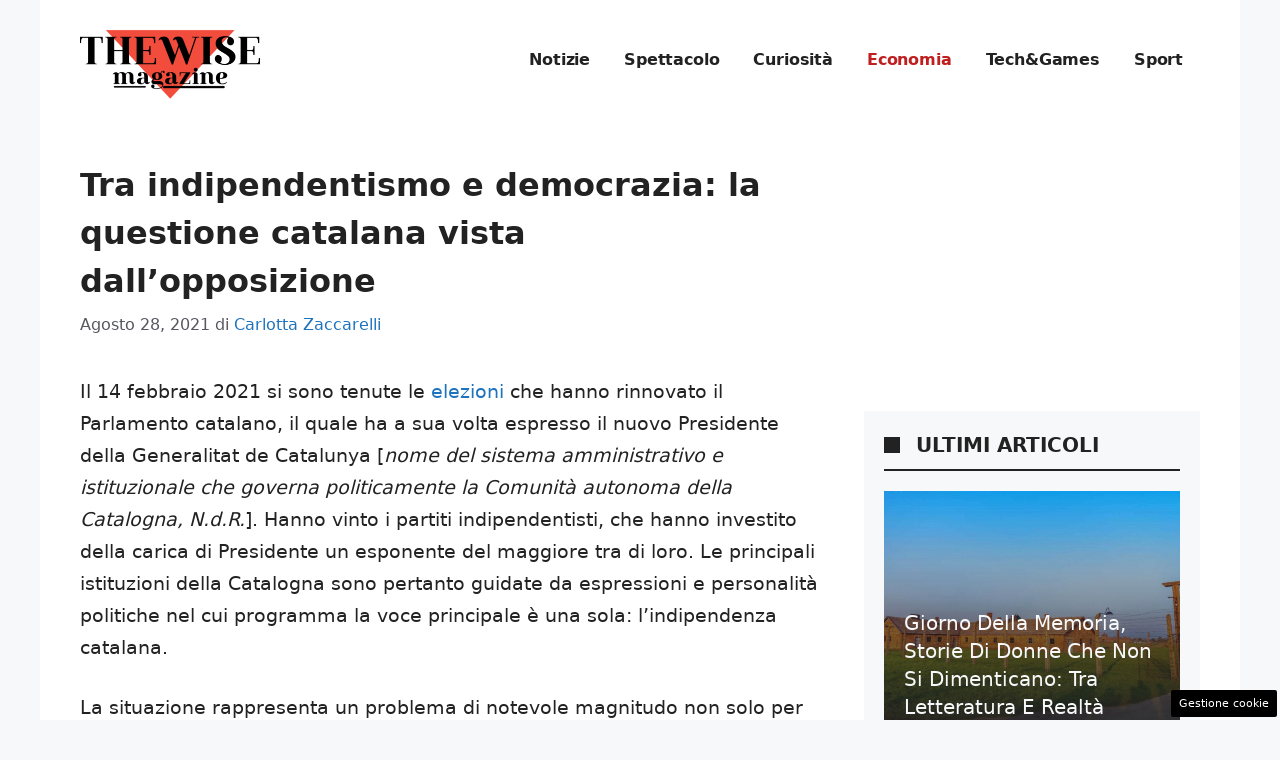

--- FILE ---
content_type: text/html; charset=UTF-8
request_url: https://www.thewisemagazine.it/2021/08/28/catalogna-indipendentismo-democrazia-opposizione/
body_size: 27399
content:
<!DOCTYPE html>
<html lang="it-IT">
<head>
	<meta charset="UTF-8"><link rel="preload" href="https://www.thewisemagazine.it/wp-content/cache/fvm/min/1757944273-cssf29db20a4e72e903c64f592e55b5f202ceb33304b130064376e3fc9815ad2.css" as="style" media="all" />
<link rel="preload" href="https://www.thewisemagazine.it/wp-content/cache/fvm/min/1757944273-csse48786afbbbc17e7e18b754f4b83569871dce2a5d18439ae76be15366e8ce.css" as="style" media="all" />
<link rel="preload" href="https://www.thewisemagazine.it/wp-content/cache/fvm/min/1757944273-css041d97fe1676e8b4a32ad4f669341e4f94b96cac216140b566f74783f18ef.css" as="style" media="all" />
<link rel="preload" href="https://www.thewisemagazine.it/wp-content/cache/fvm/min/1757944273-css5d200d4e801afb108746fac4c83c31ae192c0c19d674a78cc95c002e922e8.css" as="style" media="all" />
<link rel="preload" href="https://www.thewisemagazine.it/wp-content/cache/fvm/min/1757944273-css7fefaaa56608df2204eea3fa7c0447adb140755d6fbcec550f53e54ffba6c.css" as="style" media="all" />
<link rel="preload" href="https://www.thewisemagazine.it/wp-content/cache/fvm/min/1757944273-cssc72d835fac07edbfea327c7c113cb6ba7467de1bf621ad06f2e1d57ab936d.css" as="style" media="all" />
<link rel="preload" href="https://www.thewisemagazine.it/wp-content/cache/fvm/min/1757944273-jsa45df06722f8fdf90ec5b017de9a5831450fdbea8da87d0a7113e5193867a1.js" as="script" />
<link rel="preload" href="https://www.thewisemagazine.it/wp-content/cache/fvm/min/1757944273-js2bda9b460588b836d2785845c663ded200ede5e059ae8e4bd2d64ca34a1c58.js" as="script" /><script data-cfasync="false">if(navigator.userAgent.match(/MSIE|Internet Explorer/i)||navigator.userAgent.match(/Trident\/7\..*?rv:11/i)){var href=document.location.href;if(!href.match(/[?&]iebrowser/)){if(href.indexOf("?")==-1){if(href.indexOf("#")==-1){document.location.href=href+"?iebrowser=1"}else{document.location.href=href.replace("#","?iebrowser=1#")}}else{if(href.indexOf("#")==-1){document.location.href=href+"&iebrowser=1"}else{document.location.href=href.replace("#","&iebrowser=1#")}}}}</script>
<script data-cfasync="false">class FVMLoader{constructor(e){this.triggerEvents=e,this.eventOptions={passive:!0},this.userEventListener=this.triggerListener.bind(this),this.delayedScripts={normal:[],async:[],defer:[]},this.allJQueries=[]}_addUserInteractionListener(e){this.triggerEvents.forEach(t=>window.addEventListener(t,e.userEventListener,e.eventOptions))}_removeUserInteractionListener(e){this.triggerEvents.forEach(t=>window.removeEventListener(t,e.userEventListener,e.eventOptions))}triggerListener(){this._removeUserInteractionListener(this),"loading"===document.readyState?document.addEventListener("DOMContentLoaded",this._loadEverythingNow.bind(this)):this._loadEverythingNow()}async _loadEverythingNow(){this._runAllDelayedCSS(),this._delayEventListeners(),this._delayJQueryReady(this),this._handleDocumentWrite(),this._registerAllDelayedScripts(),await this._loadScriptsFromList(this.delayedScripts.normal),await this._loadScriptsFromList(this.delayedScripts.defer),await this._loadScriptsFromList(this.delayedScripts.async),await this._triggerDOMContentLoaded(),await this._triggerWindowLoad(),window.dispatchEvent(new Event("wpr-allScriptsLoaded"))}_registerAllDelayedScripts(){document.querySelectorAll("script[type=fvmdelay]").forEach(e=>{e.hasAttribute("src")?e.hasAttribute("async")&&!1!==e.async?this.delayedScripts.async.push(e):e.hasAttribute("defer")&&!1!==e.defer||"module"===e.getAttribute("data-type")?this.delayedScripts.defer.push(e):this.delayedScripts.normal.push(e):this.delayedScripts.normal.push(e)})}_runAllDelayedCSS(){document.querySelectorAll("link[rel=fvmdelay]").forEach(e=>{e.setAttribute("rel","stylesheet")})}async _transformScript(e){return await this._requestAnimFrame(),new Promise(t=>{const n=document.createElement("script");let r;[...e.attributes].forEach(e=>{let t=e.nodeName;"type"!==t&&("data-type"===t&&(t="type",r=e.nodeValue),n.setAttribute(t,e.nodeValue))}),e.hasAttribute("src")?(n.addEventListener("load",t),n.addEventListener("error",t)):(n.text=e.text,t()),e.parentNode.replaceChild(n,e)})}async _loadScriptsFromList(e){const t=e.shift();return t?(await this._transformScript(t),this._loadScriptsFromList(e)):Promise.resolve()}_delayEventListeners(){let e={};function t(t,n){!function(t){function n(n){return e[t].eventsToRewrite.indexOf(n)>=0?"wpr-"+n:n}e[t]||(e[t]={originalFunctions:{add:t.addEventListener,remove:t.removeEventListener},eventsToRewrite:[]},t.addEventListener=function(){arguments[0]=n(arguments[0]),e[t].originalFunctions.add.apply(t,arguments)},t.removeEventListener=function(){arguments[0]=n(arguments[0]),e[t].originalFunctions.remove.apply(t,arguments)})}(t),e[t].eventsToRewrite.push(n)}function n(e,t){let n=e[t];Object.defineProperty(e,t,{get:()=>n||function(){},set(r){e["wpr"+t]=n=r}})}t(document,"DOMContentLoaded"),t(window,"DOMContentLoaded"),t(window,"load"),t(window,"pageshow"),t(document,"readystatechange"),n(document,"onreadystatechange"),n(window,"onload"),n(window,"onpageshow")}_delayJQueryReady(e){let t=window.jQuery;Object.defineProperty(window,"jQuery",{get:()=>t,set(n){if(n&&n.fn&&!e.allJQueries.includes(n)){n.fn.ready=n.fn.init.prototype.ready=function(t){e.domReadyFired?t.bind(document)(n):document.addEventListener("DOMContentLoaded2",()=>t.bind(document)(n))};const t=n.fn.on;n.fn.on=n.fn.init.prototype.on=function(){if(this[0]===window){function e(e){return e.split(" ").map(e=>"load"===e||0===e.indexOf("load.")?"wpr-jquery-load":e).join(" ")}"string"==typeof arguments[0]||arguments[0]instanceof String?arguments[0]=e(arguments[0]):"object"==typeof arguments[0]&&Object.keys(arguments[0]).forEach(t=>{delete Object.assign(arguments[0],{[e(t)]:arguments[0][t]})[t]})}return t.apply(this,arguments),this},e.allJQueries.push(n)}t=n}})}async _triggerDOMContentLoaded(){this.domReadyFired=!0,await this._requestAnimFrame(),document.dispatchEvent(new Event("DOMContentLoaded2")),await this._requestAnimFrame(),window.dispatchEvent(new Event("DOMContentLoaded2")),await this._requestAnimFrame(),document.dispatchEvent(new Event("wpr-readystatechange")),await this._requestAnimFrame(),document.wpronreadystatechange&&document.wpronreadystatechange()}async _triggerWindowLoad(){await this._requestAnimFrame(),window.dispatchEvent(new Event("wpr-load")),await this._requestAnimFrame(),window.wpronload&&window.wpronload(),await this._requestAnimFrame(),this.allJQueries.forEach(e=>e(window).trigger("wpr-jquery-load")),window.dispatchEvent(new Event("wpr-pageshow")),await this._requestAnimFrame(),window.wpronpageshow&&window.wpronpageshow()}_handleDocumentWrite(){const e=new Map;document.write=document.writeln=function(t){const n=document.currentScript,r=document.createRange(),i=n.parentElement;let a=e.get(n);void 0===a&&(a=n.nextSibling,e.set(n,a));const s=document.createDocumentFragment();r.setStart(s,0),s.appendChild(r.createContextualFragment(t)),i.insertBefore(s,a)}}async _requestAnimFrame(){return new Promise(e=>requestAnimationFrame(e))}static run(){const e=new FVMLoader(["keydown","mousemove","touchmove","touchstart","touchend","wheel"]);e._addUserInteractionListener(e)}}FVMLoader.run();</script><meta name='robots' content='index, follow, max-image-preview:large, max-snippet:-1, max-video-preview:-1' /><meta name="viewport" content="width=device-width, initial-scale=1"><title>Catalogna, tra indipendentismo e democrazia: la questione vista dall&#039;opposizione</title><meta name="description" content="Dopo le elezioni per il Parlamento in Catalogna, l&#039;opposizione spiega cosa comporterebbe un nuovo organismo statale nel contesto catalano." /><link rel="canonical" href="https://www.thewisemagazine.it/2021/08/28/catalogna-indipendentismo-democrazia-opposizione/" /><meta property="og:locale" content="it_IT" /><meta property="og:type" content="article" /><meta property="og:title" content="Catalogna, tra indipendentismo e democrazia: la questione vista dall&#039;opposizione" /><meta property="og:description" content="Dopo le elezioni per il Parlamento in Catalogna, l&#039;opposizione spiega cosa comporterebbe un nuovo organismo statale nel contesto catalano." /><meta property="og:url" content="https://www.thewisemagazine.it/2021/08/28/catalogna-indipendentismo-democrazia-opposizione/" /><meta property="og:site_name" content="theWise Magazine" /><meta property="article:published_time" content="2021-08-28T10:01:00+00:00" /><meta property="og:image" content="https://www.thewisemagazine.it/wp-content/uploads/2021/08/Immagine-in-evidenza-scaled.jpg" /><meta property="og:image:width" content="2560" /><meta property="og:image:height" content="1920" /><meta property="og:image:type" content="image/jpeg" /><meta name="author" content="Carlotta Zaccarelli" /><meta name="twitter:card" content="summary_large_image" /><meta name="twitter:label1" content="Scritto da" /><meta name="twitter:data1" content="Carlotta Zaccarelli" /><meta name="twitter:label2" content="Tempo di lettura stimato" /><meta name="twitter:data2" content="12 minuti" /><script type="application/ld+json" class="yoast-schema-graph">{"@context":"https://schema.org","@graph":[{"@type":"NewsArticle","@id":"https://www.thewisemagazine.it/2021/08/28/catalogna-indipendentismo-democrazia-opposizione/#article","isPartOf":{"@id":"https://www.thewisemagazine.it/2021/08/28/catalogna-indipendentismo-democrazia-opposizione/"},"author":{"name":"Carlotta Zaccarelli","@id":"https://www.thewisemagazine.it/#/schema/person/cad1e899750db70ddf97b9eccc6bd8f4"},"headline":"Tra indipendentismo e democrazia: la questione catalana vista dall’opposizione","datePublished":"2021-08-28T10:01:00+00:00","mainEntityOfPage":{"@id":"https://www.thewisemagazine.it/2021/08/28/catalogna-indipendentismo-democrazia-opposizione/"},"wordCount":2469,"commentCount":0,"publisher":{"@id":"https://www.thewisemagazine.it/#organization"},"image":{"@id":"https://www.thewisemagazine.it/2021/08/28/catalogna-indipendentismo-democrazia-opposizione/#primaryimage"},"thumbnailUrl":"https://www.thewisemagazine.it/wp-content/uploads/2021/08/Immagine-in-evidenza-scaled.jpg","keywords":["Barcellona","indipendentismo","indipendentismo catalano","Spagna"],"articleSection":["Economia"],"inLanguage":"it-IT","potentialAction":[{"@type":"CommentAction","name":"Comment","target":["https://www.thewisemagazine.it/2021/08/28/catalogna-indipendentismo-democrazia-opposizione/#respond"]}]},{"@type":"WebPage","@id":"https://www.thewisemagazine.it/2021/08/28/catalogna-indipendentismo-democrazia-opposizione/","url":"https://www.thewisemagazine.it/2021/08/28/catalogna-indipendentismo-democrazia-opposizione/","name":"Catalogna, tra indipendentismo e democrazia: la questione vista dall'opposizione","isPartOf":{"@id":"https://www.thewisemagazine.it/#website"},"primaryImageOfPage":{"@id":"https://www.thewisemagazine.it/2021/08/28/catalogna-indipendentismo-democrazia-opposizione/#primaryimage"},"image":{"@id":"https://www.thewisemagazine.it/2021/08/28/catalogna-indipendentismo-democrazia-opposizione/#primaryimage"},"thumbnailUrl":"https://www.thewisemagazine.it/wp-content/uploads/2021/08/Immagine-in-evidenza-scaled.jpg","datePublished":"2021-08-28T10:01:00+00:00","description":"Dopo le elezioni per il Parlamento in Catalogna, l'opposizione spiega cosa comporterebbe un nuovo organismo statale nel contesto catalano.","breadcrumb":{"@id":"https://www.thewisemagazine.it/2021/08/28/catalogna-indipendentismo-democrazia-opposizione/#breadcrumb"},"inLanguage":"it-IT","potentialAction":[{"@type":"ReadAction","target":["https://www.thewisemagazine.it/2021/08/28/catalogna-indipendentismo-democrazia-opposizione/"]}]},{"@type":"ImageObject","inLanguage":"it-IT","@id":"https://www.thewisemagazine.it/2021/08/28/catalogna-indipendentismo-democrazia-opposizione/#primaryimage","url":"https://www.thewisemagazine.it/wp-content/uploads/2021/08/Immagine-in-evidenza-scaled.jpg","contentUrl":"https://www.thewisemagazine.it/wp-content/uploads/2021/08/Immagine-in-evidenza-scaled.jpg","width":2560,"height":1920},{"@type":"BreadcrumbList","@id":"https://www.thewisemagazine.it/2021/08/28/catalogna-indipendentismo-democrazia-opposizione/#breadcrumb","itemListElement":[{"@type":"ListItem","position":1,"name":"Home","item":"https://www.thewisemagazine.it/"},{"@type":"ListItem","position":2,"name":"Tra indipendentismo e democrazia: la questione catalana vista dall’opposizione"}]},{"@type":"WebSite","@id":"https://www.thewisemagazine.it/#website","url":"https://www.thewisemagazine.it/","name":"theWise Magazine","description":"theWise Magazine si propone di trattare argomenti di interesse generale con precisione e professionalità, fornendo una chiave interpretativa semplice, chiara e qualificata.","publisher":{"@id":"https://www.thewisemagazine.it/#organization"},"potentialAction":[{"@type":"SearchAction","target":{"@type":"EntryPoint","urlTemplate":"https://www.thewisemagazine.it/?s={search_term_string}"},"query-input":{"@type":"PropertyValueSpecification","valueRequired":true,"valueName":"search_term_string"}}],"inLanguage":"it-IT"},{"@type":"Organization","@id":"https://www.thewisemagazine.it/#organization","name":"theWise Magazine","url":"https://www.thewisemagazine.it/","logo":{"@type":"ImageObject","inLanguage":"it-IT","@id":"https://www.thewisemagazine.it/#/schema/logo/image/","url":"https://www.thewisemagazine.it/wp-content/uploads/2023/06/logo_gnews2.png","contentUrl":"https://www.thewisemagazine.it/wp-content/uploads/2023/06/logo_gnews2.png","width":1001,"height":1001,"caption":"theWise Magazine"},"image":{"@id":"https://www.thewisemagazine.it/#/schema/logo/image/"}},{"@type":"Person","@id":"https://www.thewisemagazine.it/#/schema/person/cad1e899750db70ddf97b9eccc6bd8f4","name":"Carlotta Zaccarelli","image":{"@type":"ImageObject","inLanguage":"it-IT","@id":"https://www.thewisemagazine.it/#/schema/person/image/","url":"https://secure.gravatar.com/avatar/75b952f11f29399b51921bb7b6bb0cf16a85d1d3e0389d2b2b9a204dcd9794d3?s=96&d=mm&r=g","contentUrl":"https://secure.gravatar.com/avatar/75b952f11f29399b51921bb7b6bb0cf16a85d1d3e0389d2b2b9a204dcd9794d3?s=96&d=mm&r=g","caption":"Carlotta Zaccarelli"},"url":"https://www.thewisemagazine.it/author/carlotta-zaccarelli/"}]}</script><link rel="alternate" type="application/rss+xml" title="theWise Magazine &raquo; Feed" href="https://www.thewisemagazine.it/feed/" /><link rel="alternate" type="application/rss+xml" title="theWise Magazine &raquo; Feed dei commenti" href="https://www.thewisemagazine.it/comments/feed/" />
	
	<style media="all">img:is([sizes="auto" i],[sizes^="auto," i]){contain-intrinsic-size:3000px 1500px}</style>
	
	
	
	
	
	
	
	
	
	
	
	
	
	
	
	
	
	
	
	
	
	
	
	


<link rel="amphtml" href="https://www.thewisemagazine.it/2021/08/28/catalogna-indipendentismo-democrazia-opposizione/amp/" />

<link rel='stylesheet' id='embed-pdf-viewer-css' href='https://www.thewisemagazine.it/wp-content/cache/fvm/min/1757944273-cssf29db20a4e72e903c64f592e55b5f202ceb33304b130064376e3fc9815ad2.css' media='all' />
<link rel='stylesheet' id='wp-block-library-css' href='https://www.thewisemagazine.it/wp-content/cache/fvm/min/1757944273-csse48786afbbbc17e7e18b754f4b83569871dce2a5d18439ae76be15366e8ce.css' media='all' />
<style id='classic-theme-styles-inline-css' media="all">/*! This file is auto-generated */
.wp-block-button__link{color:#fff;background-color:#32373c;border-radius:9999px;box-shadow:none;text-decoration:none;padding:calc(.667em + 2px) calc(1.333em + 2px);font-size:1.125em}.wp-block-file__button{background:#32373c;color:#fff;text-decoration:none}</style>
<style id='global-styles-inline-css' media="all">:root{--wp--preset--aspect-ratio--square:1;--wp--preset--aspect-ratio--4-3:4/3;--wp--preset--aspect-ratio--3-4:3/4;--wp--preset--aspect-ratio--3-2:3/2;--wp--preset--aspect-ratio--2-3:2/3;--wp--preset--aspect-ratio--16-9:16/9;--wp--preset--aspect-ratio--9-16:9/16;--wp--preset--color--black:#000000;--wp--preset--color--cyan-bluish-gray:#abb8c3;--wp--preset--color--white:#ffffff;--wp--preset--color--pale-pink:#f78da7;--wp--preset--color--vivid-red:#cf2e2e;--wp--preset--color--luminous-vivid-orange:#ff6900;--wp--preset--color--luminous-vivid-amber:#fcb900;--wp--preset--color--light-green-cyan:#7bdcb5;--wp--preset--color--vivid-green-cyan:#00d084;--wp--preset--color--pale-cyan-blue:#8ed1fc;--wp--preset--color--vivid-cyan-blue:#0693e3;--wp--preset--color--vivid-purple:#9b51e0;--wp--preset--color--contrast:var(--contrast);--wp--preset--color--contrast-2:var(--contrast-2);--wp--preset--color--contrast-3:var(--contrast-3);--wp--preset--color--base:var(--base);--wp--preset--color--base-2:var(--base-2);--wp--preset--color--base-3:var(--base-3);--wp--preset--color--accent:var(--accent);--wp--preset--gradient--vivid-cyan-blue-to-vivid-purple:linear-gradient(135deg,rgba(6,147,227,1) 0%,rgb(155,81,224) 100%);--wp--preset--gradient--light-green-cyan-to-vivid-green-cyan:linear-gradient(135deg,rgb(122,220,180) 0%,rgb(0,208,130) 100%);--wp--preset--gradient--luminous-vivid-amber-to-luminous-vivid-orange:linear-gradient(135deg,rgba(252,185,0,1) 0%,rgba(255,105,0,1) 100%);--wp--preset--gradient--luminous-vivid-orange-to-vivid-red:linear-gradient(135deg,rgba(255,105,0,1) 0%,rgb(207,46,46) 100%);--wp--preset--gradient--very-light-gray-to-cyan-bluish-gray:linear-gradient(135deg,rgb(238,238,238) 0%,rgb(169,184,195) 100%);--wp--preset--gradient--cool-to-warm-spectrum:linear-gradient(135deg,rgb(74,234,220) 0%,rgb(151,120,209) 20%,rgb(207,42,186) 40%,rgb(238,44,130) 60%,rgb(251,105,98) 80%,rgb(254,248,76) 100%);--wp--preset--gradient--blush-light-purple:linear-gradient(135deg,rgb(255,206,236) 0%,rgb(152,150,240) 100%);--wp--preset--gradient--blush-bordeaux:linear-gradient(135deg,rgb(254,205,165) 0%,rgb(254,45,45) 50%,rgb(107,0,62) 100%);--wp--preset--gradient--luminous-dusk:linear-gradient(135deg,rgb(255,203,112) 0%,rgb(199,81,192) 50%,rgb(65,88,208) 100%);--wp--preset--gradient--pale-ocean:linear-gradient(135deg,rgb(255,245,203) 0%,rgb(182,227,212) 50%,rgb(51,167,181) 100%);--wp--preset--gradient--electric-grass:linear-gradient(135deg,rgb(202,248,128) 0%,rgb(113,206,126) 100%);--wp--preset--gradient--midnight:linear-gradient(135deg,rgb(2,3,129) 0%,rgb(40,116,252) 100%);--wp--preset--font-size--small:13px;--wp--preset--font-size--medium:20px;--wp--preset--font-size--large:36px;--wp--preset--font-size--x-large:42px;--wp--preset--spacing--20:0.44rem;--wp--preset--spacing--30:0.67rem;--wp--preset--spacing--40:1rem;--wp--preset--spacing--50:1.5rem;--wp--preset--spacing--60:2.25rem;--wp--preset--spacing--70:3.38rem;--wp--preset--spacing--80:5.06rem;--wp--preset--shadow--natural:6px 6px 9px rgba(0, 0, 0, 0.2);--wp--preset--shadow--deep:12px 12px 50px rgba(0, 0, 0, 0.4);--wp--preset--shadow--sharp:6px 6px 0px rgba(0, 0, 0, 0.2);--wp--preset--shadow--outlined:6px 6px 0px -3px rgba(255, 255, 255, 1), 6px 6px rgba(0, 0, 0, 1);--wp--preset--shadow--crisp:6px 6px 0px rgba(0, 0, 0, 1)}:where(.is-layout-flex){gap:.5em}:where(.is-layout-grid){gap:.5em}body .is-layout-flex{display:flex}.is-layout-flex{flex-wrap:wrap;align-items:center}.is-layout-flex>:is(*,div){margin:0}body .is-layout-grid{display:grid}.is-layout-grid>:is(*,div){margin:0}:where(.wp-block-columns.is-layout-flex){gap:2em}:where(.wp-block-columns.is-layout-grid){gap:2em}:where(.wp-block-post-template.is-layout-flex){gap:1.25em}:where(.wp-block-post-template.is-layout-grid){gap:1.25em}.has-black-color{color:var(--wp--preset--color--black)!important}.has-cyan-bluish-gray-color{color:var(--wp--preset--color--cyan-bluish-gray)!important}.has-white-color{color:var(--wp--preset--color--white)!important}.has-pale-pink-color{color:var(--wp--preset--color--pale-pink)!important}.has-vivid-red-color{color:var(--wp--preset--color--vivid-red)!important}.has-luminous-vivid-orange-color{color:var(--wp--preset--color--luminous-vivid-orange)!important}.has-luminous-vivid-amber-color{color:var(--wp--preset--color--luminous-vivid-amber)!important}.has-light-green-cyan-color{color:var(--wp--preset--color--light-green-cyan)!important}.has-vivid-green-cyan-color{color:var(--wp--preset--color--vivid-green-cyan)!important}.has-pale-cyan-blue-color{color:var(--wp--preset--color--pale-cyan-blue)!important}.has-vivid-cyan-blue-color{color:var(--wp--preset--color--vivid-cyan-blue)!important}.has-vivid-purple-color{color:var(--wp--preset--color--vivid-purple)!important}.has-black-background-color{background-color:var(--wp--preset--color--black)!important}.has-cyan-bluish-gray-background-color{background-color:var(--wp--preset--color--cyan-bluish-gray)!important}.has-white-background-color{background-color:var(--wp--preset--color--white)!important}.has-pale-pink-background-color{background-color:var(--wp--preset--color--pale-pink)!important}.has-vivid-red-background-color{background-color:var(--wp--preset--color--vivid-red)!important}.has-luminous-vivid-orange-background-color{background-color:var(--wp--preset--color--luminous-vivid-orange)!important}.has-luminous-vivid-amber-background-color{background-color:var(--wp--preset--color--luminous-vivid-amber)!important}.has-light-green-cyan-background-color{background-color:var(--wp--preset--color--light-green-cyan)!important}.has-vivid-green-cyan-background-color{background-color:var(--wp--preset--color--vivid-green-cyan)!important}.has-pale-cyan-blue-background-color{background-color:var(--wp--preset--color--pale-cyan-blue)!important}.has-vivid-cyan-blue-background-color{background-color:var(--wp--preset--color--vivid-cyan-blue)!important}.has-vivid-purple-background-color{background-color:var(--wp--preset--color--vivid-purple)!important}.has-black-border-color{border-color:var(--wp--preset--color--black)!important}.has-cyan-bluish-gray-border-color{border-color:var(--wp--preset--color--cyan-bluish-gray)!important}.has-white-border-color{border-color:var(--wp--preset--color--white)!important}.has-pale-pink-border-color{border-color:var(--wp--preset--color--pale-pink)!important}.has-vivid-red-border-color{border-color:var(--wp--preset--color--vivid-red)!important}.has-luminous-vivid-orange-border-color{border-color:var(--wp--preset--color--luminous-vivid-orange)!important}.has-luminous-vivid-amber-border-color{border-color:var(--wp--preset--color--luminous-vivid-amber)!important}.has-light-green-cyan-border-color{border-color:var(--wp--preset--color--light-green-cyan)!important}.has-vivid-green-cyan-border-color{border-color:var(--wp--preset--color--vivid-green-cyan)!important}.has-pale-cyan-blue-border-color{border-color:var(--wp--preset--color--pale-cyan-blue)!important}.has-vivid-cyan-blue-border-color{border-color:var(--wp--preset--color--vivid-cyan-blue)!important}.has-vivid-purple-border-color{border-color:var(--wp--preset--color--vivid-purple)!important}.has-vivid-cyan-blue-to-vivid-purple-gradient-background{background:var(--wp--preset--gradient--vivid-cyan-blue-to-vivid-purple)!important}.has-light-green-cyan-to-vivid-green-cyan-gradient-background{background:var(--wp--preset--gradient--light-green-cyan-to-vivid-green-cyan)!important}.has-luminous-vivid-amber-to-luminous-vivid-orange-gradient-background{background:var(--wp--preset--gradient--luminous-vivid-amber-to-luminous-vivid-orange)!important}.has-luminous-vivid-orange-to-vivid-red-gradient-background{background:var(--wp--preset--gradient--luminous-vivid-orange-to-vivid-red)!important}.has-very-light-gray-to-cyan-bluish-gray-gradient-background{background:var(--wp--preset--gradient--very-light-gray-to-cyan-bluish-gray)!important}.has-cool-to-warm-spectrum-gradient-background{background:var(--wp--preset--gradient--cool-to-warm-spectrum)!important}.has-blush-light-purple-gradient-background{background:var(--wp--preset--gradient--blush-light-purple)!important}.has-blush-bordeaux-gradient-background{background:var(--wp--preset--gradient--blush-bordeaux)!important}.has-luminous-dusk-gradient-background{background:var(--wp--preset--gradient--luminous-dusk)!important}.has-pale-ocean-gradient-background{background:var(--wp--preset--gradient--pale-ocean)!important}.has-electric-grass-gradient-background{background:var(--wp--preset--gradient--electric-grass)!important}.has-midnight-gradient-background{background:var(--wp--preset--gradient--midnight)!important}.has-small-font-size{font-size:var(--wp--preset--font-size--small)!important}.has-medium-font-size{font-size:var(--wp--preset--font-size--medium)!important}.has-large-font-size{font-size:var(--wp--preset--font-size--large)!important}.has-x-large-font-size{font-size:var(--wp--preset--font-size--x-large)!important}:where(.wp-block-post-template.is-layout-flex){gap:1.25em}:where(.wp-block-post-template.is-layout-grid){gap:1.25em}:where(.wp-block-columns.is-layout-flex){gap:2em}:where(.wp-block-columns.is-layout-grid){gap:2em}:root :where(.wp-block-pullquote){font-size:1.5em;line-height:1.6}</style>
<link rel='stylesheet' id='adser-css' href='https://www.thewisemagazine.it/wp-content/cache/fvm/min/1757944273-css041d97fe1676e8b4a32ad4f669341e4f94b96cac216140b566f74783f18ef.css' media='all' />
<link rel='stylesheet' id='dadaPushly-css' href='https://www.thewisemagazine.it/wp-content/cache/fvm/min/1757944273-css5d200d4e801afb108746fac4c83c31ae192c0c19d674a78cc95c002e922e8.css' media='all' />
<link rel='stylesheet' id='generate-style-css' href='https://www.thewisemagazine.it/wp-content/cache/fvm/min/1757944273-css7fefaaa56608df2204eea3fa7c0447adb140755d6fbcec550f53e54ffba6c.css' media='all' />
<style id='generate-style-inline-css' media="all">body{background-color:var(--base-2);color:var(--contrast)}a{color:var(--accent)}a:hover,a:focus{text-decoration:underline}.entry-title a,.site-branding a,a.button,.wp-block-button__link,.main-navigation a{text-decoration:none}a:hover,a:focus,a:active{color:var(--contrast)}.wp-block-group__inner-container{max-width:1200px;margin-left:auto;margin-right:auto}.site-header .header-image{width:180px}:root{--contrast:#222222;--contrast-2:#575760;--contrast-3:#b2b2be;--base:#f0f0f0;--base-2:#f7f8f9;--base-3:#ffffff;--accent:#1e73be}:root .has-contrast-color{color:var(--contrast)}:root .has-contrast-background-color{background-color:var(--contrast)}:root .has-contrast-2-color{color:var(--contrast-2)}:root .has-contrast-2-background-color{background-color:var(--contrast-2)}:root .has-contrast-3-color{color:var(--contrast-3)}:root .has-contrast-3-background-color{background-color:var(--contrast-3)}:root .has-base-color{color:var(--base)}:root .has-base-background-color{background-color:var(--base)}:root .has-base-2-color{color:var(--base-2)}:root .has-base-2-background-color{background-color:var(--base-2)}:root .has-base-3-color{color:var(--base-3)}:root .has-base-3-background-color{background-color:var(--base-3)}:root .has-accent-color{color:var(--accent)}:root .has-accent-background-color{background-color:var(--accent)}.main-navigation a,.main-navigation .menu-toggle,.main-navigation .menu-bar-items{font-weight:700;font-size:16px;letter-spacing:-.17px}body,button,input,select,textarea{font-size:19px}body{line-height:1.7}h1{font-weight:700;font-size:32px;line-height:1.5em}h2{font-weight:600;font-size:26px;line-height:1.4em}h3{font-weight:600;font-size:24px;line-height:1.4em}.top-bar{background-color:#636363;color:#fff}.top-bar a{color:#fff}.top-bar a:hover{color:#303030}.site-header{background-color:var(--base-3)}.main-title a,.main-title a:hover{color:var(--contrast)}.site-description{color:var(--contrast-2)}.mobile-menu-control-wrapper .menu-toggle,.mobile-menu-control-wrapper .menu-toggle:hover,.mobile-menu-control-wrapper .menu-toggle:focus,.has-inline-mobile-toggle #site-navigation.toggled{background-color:rgba(0,0,0,.02)}.main-navigation,.main-navigation ul ul{background-color:var(--base-3)}.main-navigation .main-nav ul li a,.main-navigation .menu-toggle,.main-navigation .menu-bar-items{color:var(--contrast)}.main-navigation .main-nav ul li:not([class*="current-menu-"]):hover>a,.main-navigation .main-nav ul li:not([class*="current-menu-"]):focus>a,.main-navigation .main-nav ul li.sfHover:not([class*="current-menu-"])>a,.main-navigation .menu-bar-item:hover>a,.main-navigation .menu-bar-item.sfHover>a{color:#bf1f1f}button.menu-toggle:hover,button.menu-toggle:focus{color:var(--contrast)}.main-navigation .main-nav ul li[class*="current-menu-"]>a{color:#bf1f1f}.navigation-search input[type="search"],.navigation-search input[type="search"]:active,.navigation-search input[type="search"]:focus,.main-navigation .main-nav ul li.search-item.active>a,.main-navigation .menu-bar-items .search-item.active>a{color:#bf1f1f}.main-navigation ul ul{background-color:var(--base)}.separate-containers .inside-article,.separate-containers .comments-area,.separate-containers .page-header,.one-container .container,.separate-containers .paging-navigation,.inside-page-header{background-color:var(--base-3)}.entry-title a{color:var(--contrast)}.entry-title a:hover{color:var(--contrast-2)}.entry-meta{color:var(--contrast-2)}.sidebar .widget{background-color:var(--base-3)}.footer-widgets{color:var(--base-3);background-color:var(--contrast)}.footer-widgets a{color:var(--accent)}.site-info{color:var(--base-3);background-color:var(--contrast)}.site-info a{color:var(--base-3)}.site-info a:hover{color:var(--accent)}.footer-bar .widget_nav_menu .current-menu-item a{color:var(--accent)}input[type="text"],input[type="email"],input[type="url"],input[type="password"],input[type="search"],input[type="tel"],input[type="number"],textarea,select{color:var(--contrast);background-color:var(--base-2);border-color:var(--base)}input[type="text"]:focus,input[type="email"]:focus,input[type="url"]:focus,input[type="password"]:focus,input[type="search"]:focus,input[type="tel"]:focus,input[type="number"]:focus,textarea:focus,select:focus{color:var(--contrast);background-color:var(--base-2);border-color:var(--contrast-3)}button,html input[type="button"],input[type="reset"],input[type="submit"],a.button,a.wp-block-button__link:not(.has-background){color:#fff;background-color:#55555e}button:hover,html input[type="button"]:hover,input[type="reset"]:hover,input[type="submit"]:hover,a.button:hover,button:focus,html input[type="button"]:focus,input[type="reset"]:focus,input[type="submit"]:focus,a.button:focus,a.wp-block-button__link:not(.has-background):active,a.wp-block-button__link:not(.has-background):focus,a.wp-block-button__link:not(.has-background):hover{color:#fff;background-color:#3f4047}a.generate-back-to-top{background-color:rgba(0,0,0,.4);color:#fff}a.generate-back-to-top:hover,a.generate-back-to-top:focus{background-color:rgba(0,0,0,.6);color:#fff}:root{--gp-search-modal-bg-color:var(--base-3);--gp-search-modal-text-color:var(--contrast);--gp-search-modal-overlay-bg-color:rgba(0,0,0,0.2)}@media (max-width:768px){.main-navigation .menu-bar-item:hover>a,.main-navigation .menu-bar-item.sfHover>a{background:none;color:var(--contrast)}}.nav-below-header .main-navigation .inside-navigation.grid-container,.nav-above-header .main-navigation .inside-navigation.grid-container{padding:0 23px 0 23px}.site-main .wp-block-group__inner-container{padding:40px}.separate-containers .paging-navigation{padding-top:20px;padding-bottom:20px}.entry-content .alignwide,body:not(.no-sidebar) .entry-content .alignfull{margin-left:-40px;width:calc(100% + 80px);max-width:calc(100% + 80px)}.main-navigation .main-nav ul li a,.menu-toggle,.main-navigation .menu-bar-item>a{padding-left:17px;padding-right:17px}.main-navigation .main-nav ul ul li a{padding:10px 17px 10px 17px}.rtl .menu-item-has-children .dropdown-menu-toggle{padding-left:17px}.menu-item-has-children .dropdown-menu-toggle{padding-right:17px}.rtl .main-navigation .main-nav ul li.menu-item-has-children>a{padding-right:17px}@media (max-width:768px){.separate-containers .inside-article,.separate-containers .comments-area,.separate-containers .page-header,.separate-containers .paging-navigation,.one-container .site-content,.inside-page-header{padding:30px}.site-main .wp-block-group__inner-container{padding:30px}.inside-top-bar{padding-right:30px;padding-left:30px}.inside-header{padding-right:30px;padding-left:30px}.widget-area .widget{padding-top:30px;padding-right:30px;padding-bottom:30px;padding-left:30px}.footer-widgets-container{padding-top:30px;padding-right:30px;padding-bottom:30px;padding-left:30px}.inside-site-info{padding-right:30px;padding-left:30px}.entry-content .alignwide,body:not(.no-sidebar) .entry-content .alignfull{margin-left:-30px;width:calc(100% + 60px);max-width:calc(100% + 60px)}.one-container .site-main .paging-navigation{margin-bottom:20px}}.is-right-sidebar{width:30%}.is-left-sidebar{width:30%}.site-content .content-area{width:70%}@media (max-width:768px){.main-navigation .menu-toggle,.sidebar-nav-mobile:not(#sticky-placeholder){display:block}.main-navigation ul,.gen-sidebar-nav,.main-navigation:not(.slideout-navigation):not(.toggled) .main-nav>ul,.has-inline-mobile-toggle #site-navigation .inside-navigation>*:not(.navigation-search):not(.main-nav){display:none}.nav-align-right .inside-navigation,.nav-align-center .inside-navigation{justify-content:space-between}.has-inline-mobile-toggle .mobile-menu-control-wrapper{display:flex;flex-wrap:wrap}.has-inline-mobile-toggle .inside-header{flex-direction:row;text-align:left;flex-wrap:wrap}.has-inline-mobile-toggle .header-widget,.has-inline-mobile-toggle #site-navigation{flex-basis:100%}.nav-float-left .has-inline-mobile-toggle #site-navigation{order:10}}.dynamic-author-image-rounded{border-radius:100%}.dynamic-featured-image,.dynamic-author-image{vertical-align:middle}.one-container.blog .dynamic-content-template:not(:last-child),.one-container.archive .dynamic-content-template:not(:last-child){padding-bottom:0}.dynamic-entry-excerpt>p:last-child{margin-bottom:0}</style>
<style id='generateblocks-inline-css' media="all">.gb-container.gb-tabs__item:not(.gb-tabs__item-open){display:none}.gb-container-525acc2f{padding:20px;background-color:var(--base-2)}.gb-container-3ffc8e74{min-height:260px;display:flex;flex-direction:column;justify-content:flex-end;position:relative;overflow-x:hidden;overflow-y:hidden}.gb-container-3ffc8e74:before{content:"";background-image:var(--background-image);background-repeat:no-repeat;background-position:center center;background-size:cover;z-index:0;position:absolute;top:0;right:0;bottom:0;left:0;transition:inherit;pointer-events:none}.gb-container-3ffc8e74:after{content:"";background-image:linear-gradient(180deg,rgba(255,255,255,0),var(--contrast));z-index:0;position:absolute;top:0;right:0;bottom:0;left:0;pointer-events:none}.gb-grid-wrapper>.gb-grid-column-3ffc8e74{width:100%}.gb-container-b3a03c90{max-width:1200px;z-index:1;position:relative;padding:20px}.gb-container-a1100196{display:flex;column-gap:15px;margin-top:40px}.gb-grid-wrapper>.gb-grid-column-a1100196{width:100%}.gb-container-c5e7b1a8{flex-basis:120px}.gb-container-e88d8a8b{flex-grow:1;flex-basis:0%}h3.gb-headline-ac22c05b{display:flex;align-items:center;justify-content:flex-start;font-size:20px;font-weight:600;text-transform:uppercase;text-align:left;padding-bottom:10px;border-bottom-width:2px;border-bottom-style:solid;color:var(--education)}h3.gb-headline-ac22c05b .gb-icon{line-height:0;padding-right:.8em}h3.gb-headline-ac22c05b .gb-icon svg{width:.8em;height:.8em;fill:currentColor}h3.gb-headline-8deddee5{font-size:20px;font-weight:500;text-transform:capitalize;margin-bottom:10px;color:var(--base-2)}h3.gb-headline-8deddee5 a{color:var(--base-2)}h3.gb-headline-8deddee5 a:hover{color:var(--base)}h5.gb-headline-9e680c5e{font-size:16px;line-height:1.4em;font-weight:700;margin-bottom:10px}h5.gb-headline-9e680c5e a{color:var(--contrast)}.gb-grid-wrapper-557aa889{display:flex;flex-wrap:wrap;row-gap:40px}.gb-grid-wrapper-557aa889>.gb-grid-column{box-sizing:border-box}.gb-grid-wrapper-cb7f3eec{display:flex;flex-wrap:wrap}.gb-grid-wrapper-cb7f3eec>.gb-grid-column{box-sizing:border-box}.gb-image-a2ba9e05{object-fit:cover;vertical-align:middle}@media (max-width:767px){.gb-container-525acc2f{padding-right:30px;padding-left:30px;margin-top:40px}.gb-container-3ffc8e74{min-height:300px}h3.gb-headline-ac22c05b{font-size:17px}}:root{--gb-container-width:1200px}.gb-container .wp-block-image img{vertical-align:middle}.gb-grid-wrapper .wp-block-image{margin-bottom:0}.gb-highlight{background:none}.gb-shape{line-height:0}.gb-container-link{position:absolute;top:0;right:0;bottom:0;left:0;z-index:99}</style>
<link rel='stylesheet' id='generate-blog-columns-css' href='https://www.thewisemagazine.it/wp-content/cache/fvm/min/1757944273-cssc72d835fac07edbfea327c7c113cb6ba7467de1bf621ad06f2e1d57ab936d.css' media='all' />
<script src="https://www.thewisemagazine.it/wp-content/cache/fvm/min/1757944273-jsa45df06722f8fdf90ec5b017de9a5831450fdbea8da87d0a7113e5193867a1.js" id="jquery-core-js"></script>
<script src="https://www.thewisemagazine.it/wp-content/cache/fvm/min/1757944273-js2bda9b460588b836d2785845c663ded200ede5e059ae8e4bd2d64ca34a1c58.js" id="jquery-migrate-js"></script>





<script>var adser = {"pagetype":"article","category":["Economia"],"category_iab":[""],"hot":false,"cmp":"clickio","cmp_params":"\/\/clickiocmp.com\/t\/consent_230903.js","_adkaora":"https:\/\/cdn.adkaora.space\/nextmediaweb\/generic\/prod\/adk-init.js","_admanager":1,"_mgid":"https:\/\/jsc.mgid.com\/t\/h\/thewisemagazine.it.1478350.js","_teads":"176820","_fluid_player":"https:\/\/prebidcdn.e-volution.ai\/thewisemagazine\/pbconfig.min.js"}</script>



<script defer src="https://www.googletagmanager.com/gtag/js?id=G-E3D7WJBSPW"></script>
<script>
    window.dataLayer = window.dataLayer || [];
    function gtag(){dataLayer.push(arguments);}
    gtag('js', new Date());
    gtag('config', 'G-E3D7WJBSPW');
</script>
<style media="all">#tca-sticky{display:none}@media only screen and (max-width:600px){BODY{margin-top:100px!important}#tca-sticky{display:flex}}</style>

<link rel="icon" href="https://www.thewisemagazine.it/wp-content/uploads/2023/06/cropped-logo_gnews1-192x192.png" sizes="192x192" />


		<style id="wp-custom-css" media="all">.tca-640x480{min-width:640px!important;min-height:360px!important}@media only screen and (max-width:600px){.tca-640x480{min-width:300px!important;height:185px!important;width:360px;margin:0 auto}}</style>
		</head>

<body class="wp-singular post-template-default single single-post postid-29831 single-format-standard wp-custom-logo wp-embed-responsive wp-theme-generatepress post-image-above-header post-image-aligned-center sticky-menu-fade right-sidebar nav-float-right one-container header-aligned-left dropdown-hover" itemtype="https://schema.org/Blog" itemscope>
	<a class="screen-reader-text skip-link" href="#content" title="Vai al contenuto">Vai al contenuto</a>		<header class="site-header grid-container has-inline-mobile-toggle" id="masthead" aria-label="Sito"  itemtype="https://schema.org/WPHeader" itemscope>
			<div class="inside-header grid-container">
				<div class="site-logo">
					<a href="https://www.thewisemagazine.it/" rel="home">
						<img  class="header-image is-logo-image" alt="theWise Magazine" src="https://www.thewisemagazine.it/wp-content/uploads/2023/06/logo_esteso.png" width="720" height="323" />
					</a>
				</div>	<nav class="main-navigation mobile-menu-control-wrapper" id="mobile-menu-control-wrapper" aria-label="Attiva/Disattiva dispositivi mobili">
				<button data-nav="site-navigation" class="menu-toggle" aria-controls="primary-menu" aria-expanded="false">
			<span class="gp-icon icon-menu-bars"><svg viewBox="0 0 512 512" aria-hidden="true" xmlns="http://www.w3.org/2000/svg" width="1em" height="1em"><path d="M0 96c0-13.255 10.745-24 24-24h464c13.255 0 24 10.745 24 24s-10.745 24-24 24H24c-13.255 0-24-10.745-24-24zm0 160c0-13.255 10.745-24 24-24h464c13.255 0 24 10.745 24 24s-10.745 24-24 24H24c-13.255 0-24-10.745-24-24zm0 160c0-13.255 10.745-24 24-24h464c13.255 0 24 10.745 24 24s-10.745 24-24 24H24c-13.255 0-24-10.745-24-24z" /></svg><svg viewBox="0 0 512 512" aria-hidden="true" xmlns="http://www.w3.org/2000/svg" width="1em" height="1em"><path d="M71.029 71.029c9.373-9.372 24.569-9.372 33.942 0L256 222.059l151.029-151.03c9.373-9.372 24.569-9.372 33.942 0 9.372 9.373 9.372 24.569 0 33.942L289.941 256l151.03 151.029c9.372 9.373 9.372 24.569 0 33.942-9.373 9.372-24.569 9.372-33.942 0L256 289.941l-151.029 151.03c-9.373 9.372-24.569 9.372-33.942 0-9.372-9.373-9.372-24.569 0-33.942L222.059 256 71.029 104.971c-9.372-9.373-9.372-24.569 0-33.942z" /></svg></span><span class="screen-reader-text">Menu</span>		</button>
	</nav>
			<nav class="main-navigation sub-menu-right" id="site-navigation" aria-label="Principale"  itemtype="https://schema.org/SiteNavigationElement" itemscope>
			<div class="inside-navigation grid-container">
								<button class="menu-toggle" aria-controls="primary-menu" aria-expanded="false">
					<span class="gp-icon icon-menu-bars"><svg viewBox="0 0 512 512" aria-hidden="true" xmlns="http://www.w3.org/2000/svg" width="1em" height="1em"><path d="M0 96c0-13.255 10.745-24 24-24h464c13.255 0 24 10.745 24 24s-10.745 24-24 24H24c-13.255 0-24-10.745-24-24zm0 160c0-13.255 10.745-24 24-24h464c13.255 0 24 10.745 24 24s-10.745 24-24 24H24c-13.255 0-24-10.745-24-24zm0 160c0-13.255 10.745-24 24-24h464c13.255 0 24 10.745 24 24s-10.745 24-24 24H24c-13.255 0-24-10.745-24-24z" /></svg><svg viewBox="0 0 512 512" aria-hidden="true" xmlns="http://www.w3.org/2000/svg" width="1em" height="1em"><path d="M71.029 71.029c9.373-9.372 24.569-9.372 33.942 0L256 222.059l151.029-151.03c9.373-9.372 24.569-9.372 33.942 0 9.372 9.373 9.372 24.569 0 33.942L289.941 256l151.03 151.029c9.372 9.373 9.372 24.569 0 33.942-9.373 9.372-24.569 9.372-33.942 0L256 289.941l-151.029 151.03c-9.373 9.372-24.569 9.372-33.942 0-9.372-9.373-9.372-24.569 0-33.942L222.059 256 71.029 104.971c-9.372-9.373-9.372-24.569 0-33.942z" /></svg></span><span class="screen-reader-text">Menu</span>				</button>
				<div id="primary-menu" class="main-nav"><ul id="menu-navigazione" class="menu sf-menu"><li id="menu-item-10774" class="menu-item menu-item-type-taxonomy menu-item-object-category menu-item-10774"><a href="https://www.thewisemagazine.it/category/editoriali/">Notizie</a></li>
<li id="menu-item-10768" class="menu-item menu-item-type-taxonomy menu-item-object-category menu-item-10768"><a href="https://www.thewisemagazine.it/category/arts/">Spettacolo</a></li>
<li id="menu-item-10773" class="menu-item menu-item-type-taxonomy menu-item-object-category menu-item-10773"><a href="https://www.thewisemagazine.it/category/tw/">Curiosità</a></li>
<li id="menu-item-10770" class="menu-item menu-item-type-taxonomy menu-item-object-category current-post-ancestor current-menu-parent current-post-parent menu-item-10770"><a href="https://www.thewisemagazine.it/category/pol/">Economia</a></li>
<li id="menu-item-10772" class="menu-item menu-item-type-taxonomy menu-item-object-category menu-item-10772"><a href="https://www.thewisemagazine.it/category/techgames/">Tech&amp;Games</a></li>
<li id="menu-item-10769" class="menu-item menu-item-type-taxonomy menu-item-object-category menu-item-10769"><a href="https://www.thewisemagazine.it/category/sport/">Sport</a></li>
</ul></div>			</div>
		</nav>
					</div>
		</header>
		
	<div class="site grid-container container hfeed" id="page">
				<div class="site-content" id="content">
			
	<div class="content-area" id="primary">
		<main class="site-main" id="main">
			
<article id="post-29831" class="post-29831 post type-post status-publish format-standard has-post-thumbnail hentry category-pol tag-barcellona tag-indipendentismo tag-indipendentismo-catalano tag-spagna infinite-scroll-item" itemtype="https://schema.org/CreativeWork" itemscope>
	<div class="inside-article">
					<header class="entry-header">
				<h1 class="entry-title" itemprop="headline">Tra indipendentismo e democrazia: la questione catalana vista dall’opposizione</h1>		<div class="entry-meta">
			<span class="posted-on"><time class="entry-date published" datetime="2021-08-28T12:01:00+02:00" itemprop="datePublished">Agosto 28, 2021</time></span> <span class="byline">di <span class="author vcard" itemprop="author" itemtype="https://schema.org/Person" itemscope><a class="url fn n" href="https://www.thewisemagazine.it/author/carlotta-zaccarelli/" title="Visualizza tutti gli articoli di Carlotta Zaccarelli" rel="author" itemprop="url"><span class="author-name" itemprop="name">Carlotta Zaccarelli</span></a></span></span> 		</div>
					</header>
			
		<div class="entry-content" itemprop="text">
			
<p>Il 14 febbraio 2021 si sono tenute le <a href="https://www.eurac.edu/it/magazine/elezioni-in-catalogna-chi-ha-vinto-veramente" target="_blank" rel="noreferrer noopener">elezioni</a> che hanno rinnovato il Parlamento catalano, il quale ha a sua volta espresso il nuovo Presidente della Generalitat de Catalunya [<em>nome del sistema amministrativo e istituzionale che governa politicamente la Comunità autonoma della Catalogna, N.d.R.</em>]. Hanno vinto i partiti indipendentisti, che hanno investito della carica di Presidente un esponente del maggiore tra di loro. Le principali istituzioni della Catalogna sono pertanto guidate da espressioni e personalità politiche nel cui programma la voce principale è una sola: l’indipendenza catalana.</p>



<p>La situazione rappresenta un problema di notevole magnitudo non solo per Madrid, ma anche per Barcellona. <strong>Nemmeno la società catalana, infatti, è monoliticamente favorevole e compatta attorno all’opzione di costituire un nuovo Stato sovrano avanzata dalla sua maggioranza</strong>. Tra coloro che vedono un futuro diverso per la regione si schiera la ricercatrice, professoressa universitaria ed esponente di uno dei partiti d’opposizione Inmaculada Rodríguez Moranta. Il suo discorso sull’indipendentismo catalano porta alla luce un punto di vista inedito su cosa significhi e cosa comporti cercare di fondare un nuovo organismo statale nel contesto locale, nazionale e internazionale in cui si trovano i catalani.</p>



<figure class="wp-block-image size-large"><a href="https://www.thewisemagazine.it/wp-content/uploads/2021/08/Immagine-1-scaled.jpg"><img fetchpriority="high" decoding="async" width="960" height="720" src="https://www.thewisemagazine.it/wp-content/uploads/2021/08/Immagine-1-960x720.jpg" alt="" class="wp-image-29832" srcset="https://www.thewisemagazine.it/wp-content/uploads/2021/08/Immagine-1-960x720.jpg 960w, https://www.thewisemagazine.it/wp-content/uploads/2021/08/Immagine-1-320x240.jpg 320w, https://www.thewisemagazine.it/wp-content/uploads/2021/08/Immagine-1-768x576.jpg 768w, https://www.thewisemagazine.it/wp-content/uploads/2021/08/Immagine-1-1536x1152.jpg 1536w, https://www.thewisemagazine.it/wp-content/uploads/2021/08/Immagine-1-2048x1536.jpg 2048w" sizes="(max-width: 960px) 100vw, 960px" /></a><figcaption>Striscione che invoca la libertà dei prigionieri politici, ossia i leader e i politici indipendentisti incarcerati e/o sottoposti a processo dopo la dichiarazione d’indipendenza della Catalogna nel 2017. Foto: Carlotta Zaccarelli, Piazza Municipale di Tarragona, 2019.</figcaption></figure>



<p>Per capire la diversità dei punti di vista su questo movimento separatista, è utile indagare i motivi usati per sorreggere una richiesta d’indipendenza tanto insistente – e persistente. Chi la sostiene perora la sua causa affermando che i catalani sono una nazione la cui volontà è quella di fuoriuscire dallo Stato spagnolo attraverso la creazione di una Repubblica sovrana.</p>



<p>La parte più semplice di questo postulato riguarda l’espressione della volontà di autonomia completa e indiscutibile. <strong>Nel 2017, si è tenuto un referendum di natura vincolante per consultare i catalani sulla loro volontà di indipendenza</strong>. La vittoria è andata ai separatisti: è dunque vero che la maggioranza del popolo catalano vuole uscire dallo Stato spagnolo. Traballano tuttavia i presupposti legislativi e giuridici su cui si è fondato l’atto consultativo. <strong>Il quesito referendario, e il discorso pubblico dietro alla sua formulazione, rimandava al principio di autodeterminazione dei popoli</strong>. </p>



<p><em>Leggi anche: <a href="https://www.thewisemagazine.it/2017/10/14/politica-esteracatalogna-indipendente/" target="_blank" rel="noreferrer noopener">La politica estera della Catalogna indipendente</a>.</em></p>



<p>Si tratta di un assunto del diritto internazionale secondo cui un popolo (un gruppo umano i cui membri condividono storia e cultura) ha diritto di scegliere liberamente il proprio sistema di governo (autodeterminazione interna) e di essere libero da dominazione esterna (autodeterminazione esterna). Generalmente, si applica a popoli che si trovano in condizione di forte discriminazione rispetto a un gruppo maggioritario e/o sono impossibilitati ad accedere al sistema di potere che dovrebbe rappresentarli. Inoltre, la sua applicazione e tutela sono più definite e frequenti nei casi di autodeterminazione esterna: attuare sulla dimensione interna è più problematico perché implica la possibilità di secessione di minoranze e quindi lo scontro con un altro principio del diritto internazionale, ossia l’integrità territoriale degli Stati sovrani (oltre a interferire con la sovranità statale, un tema e un evento sempre assai difficile da affrontare). </p>



<p>Per cui, per esempio, hanno chiaro e pieno diritto di decisione su sé stessi i popoli sotto dominio coloniale o sotto occupazione straniera, oppure i popoli vittima di politiche di apartheid. Ammesso e non concesso che possano giuridicamente essere definiti “popolo” a sé stante, i catalani non si trovano in nessuna di queste situazioni. E non sono impossibilitati a partecipare alla vita politica dello Stato in cui risiedono. Dal punto di vista del diritto internazionale, non possono apparentemente appellarsi al principio di autodeterminazione. </p>



<p>È una conclusione alla quale sono arrivati numerosi giuristi che si sono occupati della questione, inclusi quattrocento dei cinquecentocinquanta professori di diritto internazionale presenti in Spagna. Tra loro, anche cinquanta catalani che, come i colleghi, hanno sottolineato che l’autodeterminazione non è la base legale per consultare i cittadini sull’indipendenza. Coerentemente con questo punto di vista, la questione catalana attiene strettamente alla situazione giuridico-legislativa interna allo Stato spagnolo. Madrid, ossia il Governo centrale e la Corona, non ha riconosciuto la legalità del referendum indipendentista e dei suoi risultati. Di conseguenza, e per quanto possa spiacere ai catalani, quell’atto non ha validità effettiva.</p>


<div class="adser-block"><div id='tca-atf' class='tca tca-300x250'></div>
</div>
<figure class="wp-block-image size-large"><a href="https://www.thewisemagazine.it/wp-content/uploads/2021/08/Immagine-2-scaled.jpg"><img decoding="async" width="960" height="1280" src="https://www.thewisemagazine.it/wp-content/uploads/2021/08/Immagine-2-960x1280.jpg" alt="" class="wp-image-29833" srcset="https://www.thewisemagazine.it/wp-content/uploads/2021/08/Immagine-2-960x1280.jpg 960w, https://www.thewisemagazine.it/wp-content/uploads/2021/08/Immagine-2-320x427.jpg 320w, https://www.thewisemagazine.it/wp-content/uploads/2021/08/Immagine-2-768x1024.jpg 768w, https://www.thewisemagazine.it/wp-content/uploads/2021/08/Immagine-2-1152x1536.jpg 1152w, https://www.thewisemagazine.it/wp-content/uploads/2021/08/Immagine-2-1536x2048.jpg 1536w, https://www.thewisemagazine.it/wp-content/uploads/2021/08/Immagine-2-scaled.jpg 1920w" sizes="(max-width: 960px) 100vw, 960px" /></a><figcaption>Striscione in catalano invocante la libertà di opinione ed espressione secondo la Dichiarazione universale dei diritti umani appeso al balcone della facciata del Palazzo della Generalitat de Catalunya. Foto: Carlotta Zaccarelli, Barcellona, 2019.</figcaption></figure>



<p><strong>Resta l’appello alla nazionalità catalana: i catalani costituiscono una nazione diversa da quella spagnola ed è pertanto giusto che si costituiscano in un’unità statale che li rappresenti appieno</strong>. L’argomentazione si radica nella peculiarità storica e culturale della Catalogna. Ora, la Catalogna ha sempre goduto di un regime speciale all’interno dello Stato unitario spagnolo: dalla sua fondazione e quasi ininterrottamente fino al presente, la regione è stata di fatto una comunità autonoma che ha conservato ed esercitato numerose prerogative legislative ed esecutive, insieme al diritto di rappresentare la propria cultura. </p>



<p>Ed è anche vero che questa si distingue dalle analoghe espressioni frutto del resto della Spagna, soprattutto grazie al fatto di esprimersi in una lingua diversa dal castigliano – il catalano, appunto. Si potrebbe però rispondere a questi ragionamenti sottolineando che la Catalogna ha sempre fatto parte dello Stato unitario spagnolo. Anzi, ne è stata uno dei nuclei fondanti: è infatti dalle nozze tra la Casa di Barcellona, signori della Catalogna, e la Casa reale d’Aragona che nasce quel regno d’Aragona di cui è sovrano Ferdinando, il cui matrimonio con Isabella di Castiglia porta all’unione politica della Spagna. Tenendo presente ciò, risulterebbe evidente che la storia e la cultura della regione, pur avendo caratteristiche spiccatamente identitarie, non sarebbero slegate da quelle genericamente spagnole tanto da giustificare sufficientemente una secessione della Catalogna dalla Spagna. </p>



<p><em>Leggi anche: <a href="https://www.thewisemagazine.it/2017/10/07/referendum-catalogna-barcellona-contro-tutti/" target="_blank" rel="noreferrer noopener">Referendum Catalogna, Barcellona contro tutti</a>.</em></p>



<p>Nonostante ciò, <strong>l’indipendentismo catalano contemporaneo ha assunto vigore e una dimensione popolare interessanti anche a partire da iniziative concentrate sulla necessità di rivendicare l’identità culturale (linguistica, in particolare) della Catalogna e di difenderla dai tentativi di spagnolizzazione</strong>. L’evento più indicativo di questa tendenza è stata la nascita del movimento Crida a la Solidaritat en Defensa de la Llengua, la Cultura i la Nació Catalanes. Nato nel 1981 in risposta al <em>Manifiesto por la igualdad de derechos lingüísticos en Cataluña</em> (un documento firmato da duemilatrecento intellettuali e professionisti che denunciavano la discriminazione subita dai parlanti castigliano in Catalogna), è rimasto in attività fino al 1993: in dodici anni, ha saputo mobilitare grandi masse, riportando l’attivismo catalanista nello spazio pubblico. Un esempio su tutti è l’atto conclusivo della sua fondazione che, portato avanti da una campagna imponente, ha visto riunirsi circa centomila persone nello stadio Camp Nou di Barcellona.</p>



<p>Ora, un indipendentismo basato esclusivamente su rivendicazioni legate alla libertà del popolo e alla difesa dell’identità collettiva ha un sapore decisamente troppo romantico per corrispondere al vero. Infatti, <strong>le aspirazioni indipendentiste catalane hanno anche un carattere pratico. Fiscale, per la precisione</strong>. In Catalogna è infatti diffuso il sentimento che vi sia una sostanziale disparità tra la pressione fiscale e gli investimenti economici nella regione, per cui i catalani pagherebbero molte tasse e non otterrebbero alcun beneficio reale da questo peso. L’autonomia totale da Madrid consentirebbe loro di avere tutto quello che guadagnano e di sviluppare maggiormente l’economia della regione.</p>



<figure class="wp-block-image size-large"><a href="https://www.thewisemagazine.it/wp-content/uploads/2021/08/Immagine-3-scaled.jpg"><img decoding="async" width="960" height="1280" src="https://www.thewisemagazine.it/wp-content/uploads/2021/08/Immagine-3-960x1280.jpg" alt="" class="wp-image-29834" srcset="https://www.thewisemagazine.it/wp-content/uploads/2021/08/Immagine-3-960x1280.jpg 960w, https://www.thewisemagazine.it/wp-content/uploads/2021/08/Immagine-3-320x427.jpg 320w, https://www.thewisemagazine.it/wp-content/uploads/2021/08/Immagine-3-768x1024.jpg 768w, https://www.thewisemagazine.it/wp-content/uploads/2021/08/Immagine-3-1152x1536.jpg 1152w, https://www.thewisemagazine.it/wp-content/uploads/2021/08/Immagine-3-1536x2048.jpg 1536w, https://www.thewisemagazine.it/wp-content/uploads/2021/08/Immagine-3-scaled.jpg 1920w" sizes="(max-width: 960px) 100vw, 960px" /></a><figcaption>Il <em>Llaç groc</em> (il nastro giallo esibito in solidarietà ai prigionieri politici) per le vie di Barcellona. Foto: Carlotta Zaccarelli, Barcellona, 2019.</figcaption></figure>



<p>Dunque, elementi di diritto, motivazioni storiche, sentimenti identitari e aspirazioni economiche: i nodi che ingarbugliano la questione catalana sono molti e ben intrecciati. Tuttavia, la loro analisi e concomitante manifestazione fanno emergere in modo chiaro che <strong>la questione catalana ha una natura principalmente politica</strong>. <strong>È un problema di coesistenza e rappresentazione, sociale e non solo istituzionale, tra una società maggioritaria (gli spagnoli) e una minoranza (i castigliani). Ed è un problema anche di autogestione che crea notevoli problemi interni</strong>. Infatti, i cinquanta giuristi catalani contrari alla fuoriuscita dalla Spagna possono contare sull’appoggio di una nutrita minoranza di corregionali, i quali si oppongono all’indipendenza in modi e secondo narrazioni diverse.</p>



<p>Una (rappresentativa) di questi catalani è appunto la succitata Inmaculada Rodríguez Moranta. Professoressa e ricercatrice universitaria, Rodríguez Moranta è esponente della sezione catalana del <a href="https://www.pp.es/" target="_blank" rel="noreferrer noopener">Partido Popular</a> (una formazione di centrodestra monarchica) con il quale ha partecipato alle elezioni del Parlamento di Catalogna per la provincia di Tarragona nel 2021, in qualità di capolista. Attualmente ricopre le cariche di assessora alla Comunicazione e alla Stampa nel Gruppo municipale del Partito Popular a Tarragona e di vicesegretaria alla Comunicazione nel Partito Popular di Tarragona Provincia.</p>


<div class="adser-block"><div id="tca-inarticle-mgid"></div></div>
<h4 class="wp-block-heading"><strong>Dottoressa Rodríguez Moranta, l’identità catalana, la sua conservazione e valorizzazione sono temi molto sentiti a livello popolare, tanto da essere al centro del dibattito attuale sull’indipendentismo catalano.</strong> <strong>Ma che cosa significa essere catalan*?</strong></h4>



<p>«Appartenere a una comunità autonoma di Spagna chiamata Catalogna, enormemente plurale e diversa».</p>



<h4 class="wp-block-heading"><strong>Che conseguenze ha questo sentimento a livello politico?</strong></h4>



<p>«La storia ci dimostra a quali disastri si arriva quando la politica pone i sentimenti sopra la ragione».</p>



<h4 class="wp-block-heading"><strong>Qual è la situazione attuale della Catalogna, in relazione alla sua indipendenza, da un punto di vista politico e culturale?</strong></h4>
<div class="adser-block"><div id='tca-middle' class='tca tca-300x250'></div></div>


<p>«La Catalogna sta pagando molto caro i deliri indipendentisti. La fuga delle imprese negli ultimi anni è stata inarrestabile [<em>molte imprese, spaventate dalla possibilità di una secessione, hanno trasferito le loro sedi dalla Cataloga alla Spagna, N.d.R.</em>] e la rottura della convivenza sarà molto difficile da sanare. Il “processo” separatista ha fatto sì che una delle regioni più prospere d’Europa abbia perso tutte le opportunità di leadership. Le nostre istituzioni sono deteriorate e siamo sprofondati in una crisi sociale ed economica».</p>



<h4 class="wp-block-heading"><strong>Cosa hanno significato le ultime elezioni? Quali sono le loro origini e le loro conseguenze?</strong></h4>



<p>«Il risultato delle elezioni è che la Catalogna continua a essere in stallo e continua a essere l’unica Comunità autonoma spagnola che non ha visto una sana alternanza ai governi nazionalisti.</p>



<p>Una delle cause più chiare dell’egemonia nazionalista è che il governo della Generalitat si sta da anni dedicando all’espansione di un programma identitario ed escludente, con il denaro di tutti. Attraverso questo programma, ha conseguito che le élite nazionaliste abbiano conquistato quasi tutti gli organi di potere e di decisione. La società civile non indipendentista non può contare sui favoritismi del nazionalismo ed è emarginata dalla politica catalana. Anche se la realtà della Catalogna è, come dicevo, quella di una società plurale, è molto difficile frenare la valanga di questo movimento quando tutte le risorse e le istituzioni sono poste a servizio di una causa suprematista che non ha nulla a che vedere né con la realtà sociale né con le preoccupazioni e le necessità dei catalani».</p>

<div class="adser-block"><div id='inRead'></div></div>

<h4 class="wp-block-heading"><strong>Eppure, c’è chi ancora spinge per l’indipendenza. E gran parte dei catalani sembrano seguirli: alle elezioni, dopotutto, hanno vinto gli indipendentisti. Quali ritiene che possano essere i prossimi passi verso l’indipendenza? È possibile un nuovo referendum?</strong></h4>



<p>«L’indipendentismo è passato a una nuova fase. Ora ha escluso le vie unilaterali e ha attivato un’altra strategia: l’erosione dello Stato. Gli <a href="https://www.agi.it/estero/news/2021-06-22/catalogna-madrid-sanchez-indulto-separatisti-13012131/">indulti</a> ai detenuti indipendentisti sono stati il primo passo. Il “processo” è passato al Congresso dei Deputati e può contare sulla complicità del presidente Pedro Sánchez. Hanno bisogno l’uno dell’altro: gli indipendentisti per avanzare verso i loro obiettivi e Sánchez per mantenersi al potere [<em>il Governo di Madrid, guidato da Sánchez, può godere sull’appoggio esterno di Esquerra Republicana de Catalunya, il principale partito indipendentista catalano, N.d.R.</em>]».</p>



<p><em>Leggi anche: <a href="https://www.thewisemagazine.it/2021/03/06/pablo-hasel-indipendentismo-liberta-espressione/" target="_blank" rel="noreferrer noopener">Pablo Hasél, indipendentismo e libertà di espressione</a>.</em></p>



<h4 class="wp-block-heading"><strong>E a livello culturale, qual è l’ostacolo più grande all’indipendenza? Voglio dire, esiste qualcosa a livello popolare che ostacola anche il processo politico verso l’indipendenza?</strong></h4>



<p>«Abbiamo una Costituzione e delle leggi che necessitano di una maggioranza parlamentare per essere cambiate. In questo consiste, tra le altre cose, la democrazia. I politici indipendentisti commettono un grande errore quando affermano che la Catalogna “è un solo popolo”».</p>



<h4 class="wp-block-heading"><strong>Le chiedo di fare uno sforzo di immaginazione: la Catalogna ha ottenuto l’indipendenza. E ora?</strong></h4>



<p>«Abbiamo già vissuto questo incubo di politica-fiction quando il signor Puidgemont ha proclamato l’<a href="https://www.ilpost.it/2017/10/11/dichiarazione-indipendenza-catalogna-spiegata/" target="_blank" rel="noreferrer noopener">indipendenza</a> e l’ha sospesa trenta secondi dopo. La fantasia durò poco, però la frustrazione che generò nei cittadini indipendentisti, l’insicurezza politica e la cattiva immagine che abbiamo proiettato nel mondo non sono state un sogno».</p>



<h4 class="wp-block-heading"><strong>Insisto. Come potrebbe essere organizzata allora una Catalogna indipendente?</strong></h4>



<p>«I politici indipendentisti non hanno dato il minimo segno di poter amministrare le realtà di una Comunità autonoma. Per questo, mi risulta impossibile immaginare che siano capaci di organizzare uno Stato indipendente».</p>

<div class="adser-block"><div id='tca-btf' class='tca tca-300x250'></div></div>

<h4 class="wp-block-heading"><strong>Qual sarebbe la relazione con la Spagna monarchica? E l’Unione Europea?</strong></h4>



<p>«Nessuno riconoscerà l’indipendenza della Catalogna. Né l’Unione Europea né l’Onu né nessuna delle grandi democrazie del mondo hanno mostrato il proprio appoggio ai secessionisti catalani.</p>



<p>[<em>I leader politici catalani sottoposti a processo in Spagna ma auto-esiliatisi a Bruxelles, l’ex presidente della Generalitat Puigdemont in testa, hanno tentato la via del coinvolgimento europeo nella questione catalana. Innanzitutto, trasferendosi a Bruxelles. Poi, appellandosi alla Corte europea dei diritti dell’uomo per conservare la loro immunità di eurodeputati, eventualità che avrebbe reso difficile un processo in patria. Le istituzioni europee hanno però preso le parti dello Stato spagnolo, sostenendo che l’Unione non avesse le competenze per ingerire nella situazione interna di uno Stato sovrano, N.d.R.</em>]»</p>



<h4 class="wp-block-heading"><strong>E cosa succederebbe all’identità catalana?</strong></h4>



<p>«È rispettabile e apprezzabile tanto quanto le altre. Però l’indipendentismo non si caratterizza precisamente per rispettare la pluralità delle identità che convivono nella società catalana o in un unico individuo».</p>



<figure class="wp-block-image size-large"><a href="https://www.thewisemagazine.it/wp-content/uploads/2021/08/Immagine-4-scaled.jpg"><img loading="lazy" decoding="async" width="960" height="720" src="https://www.thewisemagazine.it/wp-content/uploads/2021/08/Immagine-4-960x720.jpg" alt="" class="wp-image-29835" srcset="https://www.thewisemagazine.it/wp-content/uploads/2021/08/Immagine-4-960x720.jpg 960w, https://www.thewisemagazine.it/wp-content/uploads/2021/08/Immagine-4-320x240.jpg 320w, https://www.thewisemagazine.it/wp-content/uploads/2021/08/Immagine-4-768x576.jpg 768w, https://www.thewisemagazine.it/wp-content/uploads/2021/08/Immagine-4-1536x1152.jpg 1536w, https://www.thewisemagazine.it/wp-content/uploads/2021/08/Immagine-4-2048x1536.jpg 2048w" sizes="auto, (max-width: 960px) 100vw, 960px" /></a><figcaption>Ancora manifestazioni a sostegno dei prigionieri politici catalani. Foto: Carlotta Zaccarelli, Barcellona, 2019.</figcaption></figure>



<p>È chiara la distanza di opinioni tra chi la dottoressa Rodríguez Moranta rappresenta e chi invece sposa la causa dell’indipendenza catalana. La testimonianza della politica d’opposizione al separatismo dimostra forse l’affermazione con cui lei stessa apre e chiude il suo intervento: la realtà catalana è poliedrica, composita, complessa. Ogni sua sfaccettatura merita di prendere parola e ricevere considerazione. Anche e soprattutto perché questo prestare attenzione è un esercizio di democrazia critica universalmente valido, come di portata generale sono i dibattiti che la questione catalana si porta in seno. </p>



<p><strong>Essa è infatti un contesto ideologico e pratico nel quale si riflettono e si sviluppano (con le peculiarità dello spazio sociale e geografico, certamente) i numerosi temi aperti nell’attualità</strong>: le rivendicazioni indipendentiste che percorrono l’Europa, i sovranismi che la spaccano, l’incontro tra identità individuali e mainstream, la situazione delle minoranze, l’espressione della sua volontà personale e la sua accoglienza tra le altre sono tutti punti interrogativi che hanno un’eco potente in terra catalana. Esercitare il proprio punto di vista ad allargarsi, ad ascoltare chi si pone dall’altra parte, è un’impresa che può partire anche da Barcellona.</p>



<p><br></p>
<div id="tca-native" class="tca tca-native"></div>		</div>

				<footer class="entry-meta" aria-label="Contenuto dei meta">
			<span class="cat-links"><span class="gp-icon icon-categories"><svg viewBox="0 0 512 512" aria-hidden="true" xmlns="http://www.w3.org/2000/svg" width="1em" height="1em"><path d="M0 112c0-26.51 21.49-48 48-48h110.014a48 48 0 0143.592 27.907l12.349 26.791A16 16 0 00228.486 128H464c26.51 0 48 21.49 48 48v224c0 26.51-21.49 48-48 48H48c-26.51 0-48-21.49-48-48V112z" /></svg></span><span class="screen-reader-text">Categorie </span><a href="https://www.thewisemagazine.it/category/pol/" rel="category tag">Economia</a></span> 		</footer>
			</div>
</article>
		</main>
	</div>

	<div class="widget-area sidebar is-right-sidebar" id="right-sidebar">
	<div class="inside-right-sidebar">
		<div id='tca-sb-1' class='tca tca-300x250' style="margin-top:0"></div>


<aside class="gb-container gb-container-525acc2f">

<h3 class="gb-headline gb-headline-ac22c05b"><span class="gb-icon"><svg xmlns="http://www.w3.org/2000/svg" viewBox="0 0 48 48">.st1{display:none}<path d="M0 0h48v48H0V0z"></path><path d="M7.981 40.019h32.038V7.981H7.981v32.038z"></path></svg></span><span class="gb-headline-text">Ultimi Articoli</span></h3>



<div class="gb-grid-wrapper gb-grid-wrapper-557aa889 gb-query-loop-wrapper">
<div class="gb-grid-column gb-grid-column-3ffc8e74 gb-query-loop-item post-64490 post type-post status-publish format-standard has-post-thumbnail hentry category-editoriali"><article class="gb-container gb-container-3ffc8e74" style="--background-image: url(https://www.thewisemagazine.it/wp-content/uploads/2026/01/Campo-di-concentramento-canva-thewisemagazine-24012026-768x512.jpg);">
<div class="gb-container gb-container-b3a03c90">
<h3 class="gb-headline gb-headline-8deddee5 gb-headline-text"><a href="https://www.thewisemagazine.it/2026/01/24/giorno-della-memoria-storie-di-donne-che-non-si-dimenticano-tra-letteratura-e-realta/">Giorno della Memoria, storie di donne che non si dimenticano: tra letteratura e realtà</a></h3>
</div>
</article></div>
</div>



<div class="gb-grid-wrapper gb-grid-wrapper-cb7f3eec gb-query-loop-wrapper">
<div class="gb-grid-column gb-grid-column-a1100196 gb-query-loop-item post-64478 post type-post status-publish format-standard has-post-thumbnail hentry category-arts"><article class="gb-container gb-container-a1100196">
<div class="gb-container gb-container-c5e7b1a8">
<figure class="gb-block-image gb-block-image-a2ba9e05"><a href="https://www.thewisemagazine.it/2025/09/25/netflix-giorni-contati-per-gli-utenti-tra-poco-sara-tutto-finito/"><img width="150" height="150" src="https://www.thewisemagazine.it/wp-content/uploads/2025/09/netflix-thewisemagazine.it-240925-150x150.jpg" class="gb-image-a2ba9e05" alt="Netflix" decoding="async" loading="lazy" /></a></figure>
</div>

<div class="gb-container gb-container-e88d8a8b">
<h5 class="gb-headline gb-headline-9e680c5e gb-headline-text"><a href="https://www.thewisemagazine.it/2025/09/25/netflix-giorni-contati-per-gli-utenti-tra-poco-sara-tutto-finito/">Netflix, giorni contati per gli utenti: tra poco sarà tutto finito</a></h5>
</div>
</article></div>

<div class="gb-grid-column gb-grid-column-a1100196 gb-query-loop-item post-64482 post type-post status-publish format-standard has-post-thumbnail hentry category-techgames"><article class="gb-container gb-container-a1100196">
<div class="gb-container gb-container-c5e7b1a8">
<figure class="gb-block-image gb-block-image-a2ba9e05"><a href="https://www.thewisemagazine.it/2025/09/25/novita-imperdibile-su-whatsapp-risolvera-un-tuo-grande-problema/"><img width="150" height="150" src="https://www.thewisemagazine.it/wp-content/uploads/2025/09/Whatsapp-24092025-Thewisemagazine-1-150x150.jpg" class="gb-image-a2ba9e05" alt="WhatsApp" decoding="async" loading="lazy" /></a></figure>
</div>

<div class="gb-container gb-container-e88d8a8b">
<h5 class="gb-headline gb-headline-9e680c5e gb-headline-text"><a href="https://www.thewisemagazine.it/2025/09/25/novita-imperdibile-su-whatsapp-risolvera-un-tuo-grande-problema/">Novità imperdibile su Whatsapp: risolverà un tuo grande problema</a></h5>
</div>
</article></div>

<div class="gb-grid-column gb-grid-column-a1100196 gb-query-loop-item post-64468 post type-post status-publish format-standard has-post-thumbnail hentry category-techgames"><article class="gb-container gb-container-a1100196">
<div class="gb-container gb-container-c5e7b1a8">
<figure class="gb-block-image gb-block-image-a2ba9e05"><a href="https://www.thewisemagazine.it/2025/09/24/whatsapp-si-rinnova-ancora-lultima-funzione-e-davvero-super/"><img width="150" height="150" src="https://www.thewisemagazine.it/wp-content/uploads/2025/09/whatsapp-thewisemagazine.it-230925-1-150x150.jpg" class="gb-image-a2ba9e05" alt="Whatsapp" decoding="async" loading="lazy" /></a></figure>
</div>

<div class="gb-container gb-container-e88d8a8b">
<h5 class="gb-headline gb-headline-9e680c5e gb-headline-text"><a href="https://www.thewisemagazine.it/2025/09/24/whatsapp-si-rinnova-ancora-lultima-funzione-e-davvero-super/">WhatsApp si rinnova ancora: l&#8217;ultima funzione è davvero super</a></h5>
</div>
</article></div>

<div class="gb-grid-column gb-grid-column-a1100196 gb-query-loop-item post-64467 post type-post status-publish format-standard has-post-thumbnail hentry category-editoriali"><article class="gb-container gb-container-a1100196">
<div class="gb-container gb-container-c5e7b1a8">
<figure class="gb-block-image gb-block-image-a2ba9e05"><a href="https://www.thewisemagazine.it/2025/09/24/dolore-al-petto-ma-non-e-un-infarto-devi-fare-molta-attenzione/"><img width="150" height="150" src="https://www.thewisemagazine.it/wp-content/uploads/2025/09/dolore-petto-24092025-Thewisemagazine-150x150.jpg" class="gb-image-a2ba9e05" alt="dolore petto" decoding="async" loading="lazy" /></a></figure>
</div>

<div class="gb-container gb-container-e88d8a8b">
<h5 class="gb-headline gb-headline-9e680c5e gb-headline-text"><a href="https://www.thewisemagazine.it/2025/09/24/dolore-al-petto-ma-non-e-un-infarto-devi-fare-molta-attenzione/">Dolore al petto, ma non è un infarto: devi fare molta attenzione</a></h5>
</div>
</article></div>
</div>


<div id='tca-sb-2' class='tca tca-300x600'></div>

</aside>	</div>
</div>

	</div>
</div>


<div class="site-footer grid-container">
			<footer class="site-info" aria-label="Sito"  itemtype="https://schema.org/WPFooter" itemscope>
			<div class="inside-site-info grid-container">
								<div class="copyright-bar">
					<div><a href="/privacy-policy/">Privacy Policy</a> - 
<a href="/disclaimer/">Disclaimer</a> - 
<a href="/redazione/">Redazione</a> 
</div>
<div>Thewisemagazine.it di proprietà di WEB 365 SRL - Via Nicola Marchese 10, 00141 Roma  (RM) - Codice Fiscale e Partita I.V.A. 12279101005</div>
<div></div>
<div><p>Thewisemagazine.it non è una testata giornalistica, in quanto viene aggiornato senza alcuna periodicità. Non può pertanto considerarsi un prodotto editoriale ai sensi della legge n. 62 del 07.03.2001</p></div>
<div>Copyright ©2026  - Tutti i diritti riservati  - <a rel='noopener nofollow' target='_blank' href='https://www.contattaci24.it/form.php?area=comunicazioni'>Contattaci</a></div>
<div><br/><img loading='lazy' src='https://www.thecoreadv.com/wp-content/uploads/2025/11/loghi_White_small.png' width='90px' height='30px' alt='theCore Logo' /> <br/> Le attività pubblicitarie su questo sito sono gestite da theCoreAdv</div>				</div>
			</div>
		</footer>
		</div>

<script type="speculationrules">
{"prefetch":[{"source":"document","where":{"and":[{"href_matches":"\/*"},{"not":{"href_matches":["\/wp-*.php","\/wp-admin\/*","\/wp-content\/uploads\/*","\/wp-content\/*","\/wp-content\/plugins\/*","\/wp-content\/themes\/generatepress\/*","\/*\\?(.+)"]}},{"not":{"selector_matches":"a[rel~=\"nofollow\"]"}},{"not":{"selector_matches":".no-prefetch, .no-prefetch a"}}]},"eagerness":"conservative"}]}
</script>
<script id="generate-a11y">
!function(){"use strict";if("querySelector"in document&&"addEventListener"in window){var e=document.body;e.addEventListener("pointerdown",(function(){e.classList.add("using-mouse")}),{passive:!0}),e.addEventListener("keydown",(function(){e.classList.remove("using-mouse")}),{passive:!0})}}();
</script>
<script id="dadaPushly-js-extra">
var dadasuite_365_pushly_var = {"siteurl":"https:\/\/www.thewisemagazine.it","sitename":"thewisemagazine.it","is_post":"","redir":"js","endpoint":"https:\/\/sensor.pushly.net","view":"view_4"};
</script>
<script src="https://www.thewisemagazine.it/wp-content/plugins/dadasuite-365/includes/modules/dadasuite_365_pushly/js/dadasuite_365_pushly.min.js?ver=1.7.2" id="dadaPushly-js"></script>

<script id="generate-menu-js-before">
var generatepressMenu = {"toggleOpenedSubMenus":true,"openSubMenuLabel":"Apri Sottomenu","closeSubMenuLabel":"Chiudi Sottomenu"};
</script>
<script src="https://www.thewisemagazine.it/wp-content/themes/generatepress/assets/js/menu.min.js?ver=3.6.0" id="generate-menu-js"></script>
<script>var dadasuite365WebPushData = {"site":"www.thewisemagazine.it","site_url":"https:\/\/www.thewisemagazine.it","vapid_key":"BOyz-sEfcU-Mrud5-WPe40aHg2Fq5y8KElxnUprtj60iCQC4FRuKl6HsYFKLI1lbr0mpJ7-ADwVap-FSdME5WD8","dadasuite_365_webpush_api":"https:\/\/sensor01.dadapush.it\/api\/push","debug":0,"banner_ask_push":0}
 const applicationServerKey = dadasuite365WebPushData['vapid_key'];</script><script src="https://www.thewisemagazine.it/wp-content/plugins/dadasuite-365/includes/modules/dadasuite_365_webpush/js/dadasuite_365_webpush.min.js?v=1.7.2"></script>
<script>
    document.addEventListener('DOMContentLoaded', function() {
        var s = document.createElement('script');
        s.type = 'text/javascript';
        s.async = true;
        s.src = 'https://a.thecoreadv.com/s/thewisemagazine/ads.js';
        var sc = document.getElementsByTagName('script')[0];
        sc.parentNode.insertBefore(s, sc);
    });
</script>
<div id="tca-sticky" class="tca-sticky">
    <div class="tca-sticky-container">
        <div id='tca-skin-mob' class='tca tca-320x100'></div>
    </div>
    <span class="tca-sticky-close" onclick="document.body.style.cssText = 'margin-top: 0 !important';document.getElementById('tca-sticky').style.display = 'none';"></span>
</div>

<a href="#" class="cmp_settings_button" onclick="if(window.__lxG__consent__!==undefined&&window.__lxG__consent__.getState()!==null){window.__lxG__consent__.showConsent()} else {alert('This function only for users from European Economic Area (EEA)')}; return false">Gestione cookie</a><script>
    function uuidGenerator(){var x=new Date().getTime(),r=performance&&performance.now&&1e3*performance.now()||0;return"xxxxxxxx-xxxx-4xxx-yxxx-xxxxxxxxxxxx".replace(/[xy]/g,function(n){var o=16*Math.random();return x>0?(o=(x+o)%16|0,x=Math.floor(x/16)):(o=(r+o)%16|0,r=Math.floor(r/16)),("x"===n?o:3&o|8).toString(16)})}
    adser.uid = localStorage.getItem("adser-uid");
    if (!adser.uid) { adser.uid =  uuidGenerator(); localStorage.setItem("adser-uid", adser.uid);}
    adser.pageid =  uuidGenerator();
</script>
<script>
let referer = document.referrer;
let currentPage = '/2021/08/28/catalogna-indipendentismo-democrazia-opposizione/'
let title = 'Catalogna%2C+tra+indipendentismo+e+democrazia%3A+la+questione+vista+dall%26%23039%3Bopposizione'
let tc = 'thewisemagazineit'
let dadaS = new WebSocket("wss://ws.dadalytics.it:9502/?tc=" + tc + "&r=" + referer + '&c=' + currentPage + '&t=' + title);
dadaS.onopen = function(e) {

};
dadaS.onmessage = function(event) {
  console.log(`[message] ${event.data}`);
};
dadaS.onclose = function(event) {
  if (event.wasClean) {
	  	console.log("close",event.reason )
  } else {
    console.log("closed not clean")
  }
};
dadaS.onerror = function(error) {
  console.log(`[error]`, error);
};
function dadaCheckIdle() {
    var t;
    window.onload = dadaResetTime;
    window.onmousemove = dadaResetTime;
    window.onmousedown = dadaResetTime;  // catches touchscreen presses as well      
    window.ontouchstart = dadaResetTime; // catches touchscreen swipes as well      
    window.ontouchmove = dadaResetTime;  // required by some devices 
    window.onclick = dadaResetTime;      // catches touchpad clicks as well
    window.onkeydown = dadaResetTime;   
    window.addEventListener('scroll', dadaResetTime, true); // improved; see comments

    function dadaIdleCallback() {
      dadaS.close()
    }

    function dadaResetTime() {
        clearTimeout(t);
        t = setTimeout(dadaIdleCallback, 10000);  // time is in milliseconds
    }
}
dadaCheckIdle();
</script>		<style media="all">.video-embed-wrapper{position:relative;width:100%;height:0;padding-bottom:56.25%;background:#000;cursor:pointer;overflow:hidden;border-radius:8px}.video-embed-wrapper.loading::after{content:'';position:absolute;top:50%;left:50%;width:40px;height:40px;margin:-20px 0 0 -20px;border:3px solid rgba(255,255,255,.3);border-top:3px solid #fff;border-radius:50%;animation:spin 1s linear infinite}@keyframes spin{0%{transform:rotate(0deg)}100%{transform:rotate(360deg)}}.video-thumbnail{position:absolute;top:0;left:0;width:100%;height:100%;object-fit:cover;transition:opacity .3s ease}.video-play-button{position:absolute;top:50%;left:50%;transform:translate(-50%,-50%);width:68px;height:48px;z-index:2;transition:transform .2s ease}.video-play-button:hover{transform:translate(-50%,-50%) scale(1.1)}.video-embed-wrapper .video-embed-iframe{position:absolute;top:0;left:0;width:100%;height:100%;border:0;border-radius:8px}.video-embed-iframe:not(.video-embed-wrapper .video-embed-iframe){position:relative;width:100%;height:auto;min-height:315px;border:0;border-radius:8px}</style>
		<script>!function(){"use strict";let e=!1,t,r;const n={scrollThreshold:200,loadDelay:2e3,fallbackTimeout:5e3};function o(){e||(e=!0,requestAnimationFrame(()=>{a(),i()}))}function a(){const e=document.querySelectorAll("iframe[data-src]");if(!e.length)return;"IntersectionObserver"in window?(t=new IntersectionObserver(e=>{e.forEach(e=>{e.isIntersecting&&(s(e.target),t.unobserve(e.target))})},{rootMargin:n.scrollThreshold+"px",threshold:.1}),e.forEach(e=>{e.getAttribute("data-src").includes("youtube.com")&&l(e),t.observe(e)})):e.forEach(s)}function l(e){const t=document.createElement("div");t.className="video-embed-wrapper";const r=c(e.getAttribute("data-src"));if(r){const e=document.createElement("img");e.className="video-thumbnail",e.src=`https://i.ytimg.com/vi_webp/${r}/maxresdefault.webp`,e.alt="Video thumbnail",e.loading="lazy",e.onerror=()=>{e.src=`https://i.ytimg.com/vi/${r}/maxresdefault.jpg`},t.appendChild(e)}const n=document.createElement("div");n.className="video-play-button",n.innerHTML='<svg viewBox="0 0 68 48" width="68" height="48"><path d="M66.52,7.74c-0.78-2.93-2.49-5.41-5.42-6.19C55.79,.13,34,0,34,0S12.21,.13,6.9,1.55 C3.97,2.33,2.27,4.81,1.48,7.74C0.06,13.05,0,24,0,24s0.06,10.95,1.48,16.26c0.78,2.93,2.49,5.41,5.42,6.19 C12.21,47.87,34,48,34,48s21.79-0.13,27.1-1.55c2.93-0.78,4.64-3.26,5.42-6.19C67.94,34.95,68,24,68,24S67.94,13.05,66.52,7.74z" fill="#f00"/><path d="M 45,24 27,14 27,34" fill="#fff"/></svg>',t.appendChild(n),t.addEventListener("click",()=>{t.classList.add("loading"),s(e,!0)},{once:!0}),e.parentNode.insertBefore(t,e),t.appendChild(e)}function s(e,t=!1){if(!e.getAttribute("data-src")||e.getAttribute("src"))return;const r=e.getAttribute("data-src"),n=t&&r.includes("youtube.com")?r+(r.includes("?")?"&":"?")+"autoplay=1&mute=1":r;e.setAttribute("src",n),e.className="video-embed-iframe";const o=e.closest(".video-embed-wrapper");if(o){o.classList.remove("loading");const e=o.querySelector(".video-thumbnail"),t=o.querySelector(".video-play-button");e&&(e.style.opacity="0"),t&&(t.style.display="none")}}function i(){const e=[];document.querySelector(".twitter-tweet")&&e.push({src:"https://platform.twitter.com/widgets.js",id:"twitter-wjs"}),document.querySelector(".instagram-media")&&e.push({src:"//www.instagram.com/embed.js",id:"instagram-embed"}),document.querySelector(".tiktok-embed")&&e.push({src:"https://www.tiktok.com/embed.js",id:"tiktok-embed"}),e.forEach((e,t)=>{setTimeout(()=>{if(!document.getElementById(e.id)){const t=document.createElement("script");t.id=e.id,t.src=e.src,t.async=!0,document.head.appendChild(t)}},500*t)})}function c(e){const t=e.match(/(?:youtube\.com\/(?:[^\/]+\/.+\/|(?:v|e(?:mbed)?)\/|.*[?&]v=)|youtu\.be\/)([^"&?\/\s]{11})/);return t?t[1]:null}let d=!1;function u(){d||(d=!0,clearTimeout(r),setTimeout(o,n.loadDelay))}"loading"===document.readyState?document.addEventListener("DOMContentLoaded",()=>{r=setTimeout(o,n.fallbackTimeout),document.addEventListener("scroll",u,{passive:!0,once:!0}),document.addEventListener("click",u,{once:!0}),document.addEventListener("touchstart",u,{passive:!0,once:!0})}):(r=setTimeout(o,n.fallbackTimeout),document.addEventListener("scroll",u,{passive:!0,once:!0}),document.addEventListener("click",u,{once:!0}),document.addEventListener("touchstart",u,{passive:!0,once:!0})),window.addEventListener("beforeunload",()=>{t&&t.disconnect(),r&&clearTimeout(r)})}();</script>
		
</body>
</html>
<!--Cached using Nginx-Helper on 2026-01-26 23:42:00. It took 95 queries executed in 0,117 seconds.-->
<!--Visit http://wordpress.org/extend/plugins/nginx-helper/faq/ for more details-->